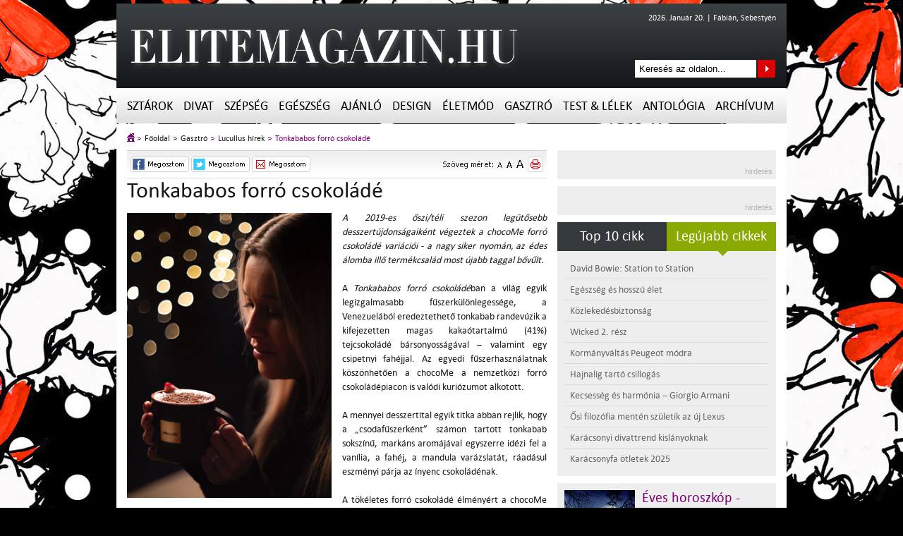

--- FILE ---
content_type: text/css
request_url: https://elitemagazin.hu/css/site/slider_header_style.css
body_size: 3953
content:

/*====================*/
/*=== Slider Header styles ===*/
/*====================*/

/* bottom center */
#slider-container  .slider_th {
    bottom:5px;
	left:50%;
}
#slider-container  .slider_th div{
	left:-50%;
}
#slider-container .slider_th .ws_bulframe {
	bottom: 20px;
}
#slider-container {
	/*	overflow: hidden; */
	zoom: 1;
	position: relative;
	width:920px;
	height:385px;
	background-image: none;
	background-color: #FFF;
	margin-top: 0;
	margin-right: auto;
	margin-bottom: 0px;
	margin-left: auto;
}
#slider-container .ws_frame{
	display:block;
	position: absolute;
	left:0px;
	top:0px;
	width:904px;
	height:334px;
	border:solid 8px black;
	z-index:9;
	opacity:0.3;
	filter:progid:DXImageTransform.Microsoft.Alpha(opacity=30);
}
#slider-container .ws_shadow{
	width:100%;
	background: none left 100%;
	height:0px;
	position: absolute;
	left:0;
	bottom:-0px;
	z-index:-1;
}
#slider-container .slider_images{
	position: absolute;
	left:0px;
	top:0px;
	width:920px;
	height:350px;
	overflow:hidden;
}
#slider-container .slider_images a{
	color:transparent;
}

#slider-container .slider_images img{
	top:0;
	left:0;
	border:none 0;
	max-width: none;
}
#slider-container a{ 
	text-decoration: none; 
	outline: none; 
	border: none; 
}

#slider-container  .slider_th { 
	font-size: 0px; 
	padding: 0px; 
	float: left;
	position:absolute;
	z-index:70;
}
#slider-container  .slider_th div{
	position:relative;
	float:left;
}
#slider-container .slider_th a { 
	margin: 0px 2px 0px 0px; 
	width:21px;
	height:21px;
	background: url(../../images/frontend/slider_header/bullet.png);
	float: left; 
	text-indent: -1000px; 
	position:relative;
	color:transparent;
}
* html #slider-container .slider_th a {
	background: url(../../images/frontend/slider_header/bullet.gif);
}
#slider-container .slider_th a.ws_selbull{
	background: url(../../images/frontend/slider_header/bullet_active.png);
}
#slider-container .slider_th a:hover{
	background: url(../../images/frontend/slider_header/bullet_active.png);
}
* html #slider-container .slider_th a:hover{
	background: url(../../images/frontend/slider_header/bullet_active.gif);
}
* html #slider-container .slider_th a.ws_selbull{
	background: url(../../images/frontend/slider_header/bullet_active.gif);
}
#slider-container a.ws_next, #slider-container a.ws_prev {
	position:absolute;
	display:block;
	top:45%;
	margin-top:-28px;
	z-index:60;
	height: 56px;
	width: 29px;
	background-image: url(../../images/frontend/slider_header/arrows.png);
}
#slider-container a.ws_next{
	background-position: 100% 0; 
	right:-29px;
}
#slider-container a.ws_prev {
	left:-29px;
	background-position: 0 0; 
}
#slider-container .ws-title{
	position: absolute;
	bottom:18px;
	left: 18px;
	margin-right:23px;
	z-index: 50;
	padding:5px;
	color: #FFF;
	background:#000;
    font-family: Tahoma,Arial,Helvetica;
	font-size: 14px;
	opacity:0.6;
	filter:progid:DXImageTransform.Microsoft.Alpha(opacity=80);	
}
#slider-container .ws-title div{
	padding-top:5px;
	font-size: 12px;
}#slider-container .slider_th  a img{
	text-indent:0;
	display:block;
	bottom:15px;
	left:-118px;
	visibility:hidden;
	position:absolute;
    -moz-box-shadow: 0 0 5px #999999;
    box-shadow: 0 0 5px #999999;
    border: 5px solid #FFFFFF;
}
#slider-container .slider_th a:hover img{
	visibility:visible;
}

#slider-container .ws_bulframe div div{
	height:90px;
	overflow:visible;
	position:relative;
}
#slider-container .ws_bulframe div {
	left:0;
	overflow:hidden;
	position:relative;
	width:236px;
}
#slider-container  .slider_th .ws_bulframe{
	display:none;
	overflow:visible;
	position:absolute;
	cursor:pointer;
    -moz-box-shadow: 0 0 5px #999999;
    box-shadow: 0 0 5px #999999;
    border: 5px solid #FFFFFF;
	bottom: 35px; 
}
#slider-container .ws_bulframe span{
	display:block;
	position:absolute;
	bottom: -11px;
	margin-left:-3px;
	left:118px;
	background:url(../../images/frontend/slider_header/triangle.png);
	width:15px;
	height:6px;
}

--- FILE ---
content_type: application/javascript
request_url: https://elitemagazin.hu/js/site/slider_header.js
body_size: 18820
content:
//***********************************************
// Obfuscated by Javascript Obfuscator
// http://javascript-source.com
//***********************************************
if(!jQuery.fn.eSlider){jQuery.fn.eSlider=function(b){var i=this;var g=jQuery;b=g.extend({effect:function(f,d){var t=jQuery;d.each(function(H){if(!H){t(this).show()}else{t(this).hide()}});this.go=function(H,I){t(d.get(H)).fadeIn(f.duration);t(d.get(I)).fadeOut(f.duration);return H}},prev:"",next:"",duration:1000,delay:20*100,captionDuration:1000,outWidth:960,outHeight:360,width:960,height:360,caption:true,controls:true,autoPlay:true,bullets:true,stopOnHover:0,preventCopy:1},b);b.loop=b.loop||Number.MAX_VALUE;var E=i.find(".slider_images>*");var v=E.length;b.stopOn=((b.stopOn||0)+v)%v;var D;if(b.preventCopy){D=g('<div><a href="#" style="display:none;position:absolute;left:0;top:0;width:100%;height:100%"></a></div>').css({position:"absolute",left:0,top:0,width:"920px",height:"350px","z-index":10,background:"#FFF",opacity:0}).appendTo(i).find("A").get(0)}E.each(function(f){var d=g(this).html()||"";var t=d.indexOf(">",d);if(t>=0){g(this).data("descr",d.substr(t+1));if(t<d.length-1){g(this).html(d.substr(0,t+1))}}g(this).css({"font-size":0})});var k=E.find("IMG");var a=0;function s(t,f,d){t=((t%v)+v)%v;if(a==t){return}var t=o.go(t,a,f,d);if(t<0){return}r(t);if(b.caption){j(E[t])}a=t;if(b.onStep){b.onStep(t)}}var C,A,e=0;var u=i.get(0);if(u.addEventListener){u.addEventListener("touchmove",function(t){if(e){var f=(C-t.touches[0].pageX)/20;var d=(A-t.touches[0].pageY)/20;if((Math.abs(f)>1)||(Math.abs(d)>1)){C=A=e=0;y(t,a+((f+d)>0?1:-1),f,d)}}},false);u.addEventListener("touchstart",function(d){if(d.touches.length==1){C=d.touches[0].pageX;A=d.touches[0].pageY;e=1}else{e=0}},false);u.addEventListener("touchend",function(d){e=0},false)}function r(f){if(b.bullets){n(f)}if(D){var d=E.get(f).href;if(d){D.setAttribute("href",d);D.setAttribute("target",E.get(f).target);D.style.display="block"}else{D.style.display="none"}}}var q;function z(){w();if(b.autoPlay){q=setTimeout(function(){s(a<v-1?a+1:0);if(a==b.stopOn&&!--b.loop){b.autoPlay=0}z()},b.delay+b.duration)}}function w(){if(q){clearTimeout(q)}q=null}function y(H,t,f,d){w();H.preventDefault();s(t,f,d);z()}g(k.get(0)).css("z-index",1);k.css("position","absolute");if(typeof b.effect=="string"){b.effect=window["ws_"+b.effect]}var o=new b.effect(b,k,g(".slider_images",i));E.find("IMG").css("visibility","visible");var p=c=g(".slider_images",i);var m="";c=m?g("<div></div>"):0;if(c){c.css({position:"absolute",right:"2px",bottom:"2px",padding:"0 0 0 0"});p.append(c)}if(c&&document.all){var B=g('<iframe src="javascript:false"></iframe>');B.css({position:"absolute",left:0,top:0,width:"100%",height:"100%",filter:"alpha(opacity=0)"});B.attr({scrolling:"no",framespacing:0,border:0,frameBorder:"no"});c.append(B)}var F=c?g(document.createElement("A")):c;if(F){F.css({position:"relative",display:"block","background-color":"#E4EFEB",color:"#837F80","font-family":"Lucida Grande,sans-serif","font-size":"11px","font-weight":"normal","font-style":"normal","-moz-border-radius":"5px","border-radius":"5px",padding:"1px 5px",width:"auto",height:"auto",margin:"0 0 0 0",outline:"none"});F.attr({href:"http://"+m.toLowerCase()});F.html(m);F.bind("contextmenu",function(d){return false});c.append(F)}if(b.controls){var x=g('<a href="#" class="ws_next">'+b.next+"</a>");var h=g('<a href="#" class="ws_prev">'+b.prev+"</a>");i.append(x);i.append(h);x.bind("click",function(d){y(d,a+1)});h.bind("click",function(d){y(d,a-1)})}function G(){var t=i.find(".slider_th>div");var L=g("a",t);L.click(function(M){y(M,g(M.target).index())});var J=L.find("IMG");if(J.length){var I=g('<div class="ws_bulframe"/>').appendTo(t);var f=g("<div/>").css({width:J.length+1+"00%"}).appendTo(g("<div/>").appendTo(I));J.appendTo(f);g("<span/>").appendTo(I);var H=-1;function K(N){if(N<0){N=0}g(L.get(H)).removeClass("ws_overbull");g(L.get(N)).addClass("ws_overbull");I.show();var O={left:L.get(N).offsetLeft-I.width()/2};var M={left:-J.get(N).offsetLeft};if(H<0){I.css(O);f.css(M)}else{if(!document.all){O.opacity=1}I.stop().animate(O,"fast");f.stop().animate(M,"fast")}H=N}L.hover(function(){K(g(this).index())});var d;t.hover(function(){if(d){clearTimeout(d);d=0}K(H)},function(){L.removeClass("ws_overbull");if(document.all){if(!d){d=setTimeout(function(){I.hide();d=0},400)}}else{I.stop().animate({opacity:0},{duration:"fast",complete:function(){I.hide()}})}});t.click(function(M){y(M,g(M.target).index())})}}function n(d){g(".slider_th A",i).each(function(f){if(f==d){g(this).addClass("ws_selbull")}else{g(this).removeClass("ws_selbull")}})}if(b.caption){$caption=g("<div class='ws-title' style='display:none'></div>");i.append($caption);$caption.bind("mouseover",function(d){w()});$caption.bind("mouseout",function(d){z()})}function j(d){var H=g("img",d).attr("title");var t=g(d).data("descr");var f=g(".ws-title",i);f.stop(1,1).stop(1,1).fadeOut(b.captionDuration/3,function(){if(H||t){f.html((H?"<span>"+H+"</span>":"")+(t?"<div>"+t+"</div>":""));l(f,{direction:"left",easing:"easeInOutExpo",complete:function(){if(g.browser.msie){f.get(0).style.removeAttribute("filter")}},duration:b.captionDuration})}})}if(b.bullets){G()}r(0);if(b.caption){j(E[0])}if(b.stopOnHover){this.bind("mouseover",function(d){w()});this.bind("mouseout",function(d){z()})}z();function l(K,P){var M={};var N=["position","top","bottom","left","right"];for(var L=0;L<N.length;L++){M[N[L]]=K[0].style[N[L]]}K.show();var J={width:K.outerWidth(true),height:K.outerHeight(true),"float":K.css("float"),overflow:"hidden",left:K.position().left,top:K.position().top,opacity:0},f=g("<div></div>").css({fontSize:"100%",background:"transparent",border:"none",margin:0,padding:0});K.wrap(f);f=K.parent();if(K.css("position")=="static"){f.css({position:"relative"});K.css({position:"relative"})}else{g.extend(J,{position:K.css("position"),zIndex:K.css("z-index")});K.css({position:"relative",top:0,left:0,right:"auto",bottom:"auto"})}f.css(J).show();var O=P.direction||"left";var t=(O=="up"||O=="down")?"top":"left";var H=(O=="up"||O=="left");var d=P.distance||(t=="top"?K.outerHeight({margin:true}):K.outerWidth({margin:true}));K.css(t,H?(isNaN(d)?"-"+d:-d):d);var I={};I[t]=(H?"+=":"-=")+d;f.animate({opacity:1},{duration:P.duration,easing:P.easing});K.animate(I,{queue:false,duration:P.duration,easing:P.easing,complete:function(){for(var Q in M){K[0].style[Q]=M[Q]}K.parent().replaceWith(K);if(P.complete){P.complete()}}})}return this}}jQuery.extend(jQuery.easing,{easeInOutExpo:function(e,f,a,h,g){if(f==0){return a}if(f==g){return a+h}if((f/=g/2)<1){return h/2*Math.pow(2,10*(f-1))+a}return h/2*(-Math.pow(2,-10*--f)+2)+a}});

// Efect VERTICAL ------------------------------------------------------------------
function ws_vertical(c,a,b){var d=jQuery;this.go=function(e,k,h,f){var i=(e-k+1)%a.length;if(Math.abs(f)>=1){i=(f>0)?0:1}var j=d(a.get(i?k:e));var l=d(a.get(i?e:k));a.each(function(m){if(i&&m!=k){this.style.zIndex=(Math.max(0,this.style.zIndex-1))}});var g=i?0:-c.height;l.stop(1,1).css({"z-index":4,top:(-c.height-g+"px")});if(!i){j.stop(1,1).css({top:0})}j.css({"z-index":3});l.animate({top:(g+"px")},c.duration,"easeInOutExpo");return e}};
// --------------------------------------------------------------------------------

// Efect HORIZONTAL --------------------------------------------------------------
function ws_left(c,a,b){var d=jQuery;var e=d("<div></div>").css({position:"absolute",display:"none","z-index":2,width:c.width*2+"px",height:c.height+"px"}).appendTo(b);a.each(function(f){d(this).css({"z-index":0});if(!f){d(this).show()}else{d(this).hide()}});this.go=function(f,i){e.stop(1,1);var g=(((f-i+1)%a.length)?"left":"right");d(a[i]).clone().css({position:"absolute",left:"auto",right:"auto",top:0}).appendTo(e).css(g,0);d(a[f]).clone().css({position:"absolute",left:"auto",right:"auto",top:0}).appendTo(e).css(g,c.width+"px").show();e.css({left:"auto",right:"auto",top:0}).css(g,0).show();d(a[i]).hide();var h={};h[g]=-c.width+"px";e.animate(h,c.duration,"easeInOutExpo",function(){d(a[f]).show();d(this).hide().html("")});return f}};
// --------------------------------------------------------------------------------

// Efect BLUR ----------------------------------------------------------------------
function ws_blur(n,k,c){var f=jQuery;var b=document.createElement("canvas").getContext;var l=n.width,g=n.height;k.each(function(h){if(h){f(this).hide()}});var j;this.go=function(h,o){if(j){return -1}j=1;var s=f(k.get(o)),q=f(k.get(h));if(b){var r=e(s,30),p=e(q,30);r.fadeIn(n.duration/3,"linear",function(){s.hide();r.fadeOut(n.duration/6,"linear");p.fadeIn(n.duration/6,"linear",function(){r.hide();q.show();p.fadeOut(n.duration/2,"linear",function(){r.remove();p.remove();j=0})})})}else{var r=e(s,5);r.fadeIn(n.duration/3,"linear",function(){s.css("z-index",1);q.css("z-index",3).fadeIn(n.duration/3,"linear",function(){s.hide();q.css("z-index",1);r.remove();j=0})})}return h};function e(t,s){var w=(parseInt(t.css("z-index"))||0)+1;if(b){var o=f('<canvas width="'+l+'" height="'+g+'"/>');o.css({"z-index":w,position:"absolute",left:0,top:0,display:"none"}).appendTo(c);var B=o.get(0).getContext("2d");B.drawImage(t.get(0),0,0);i(B,0,0,l,g,s);return o}var C=f("<div></div>").css({position:"absolute","z-index":w,left:t.position().left,top:t.position().top,width:l+"px",height:g+"px",display:"none"}).appendTo(t.parent());var A=(Math.sqrt(5)+1)/2;var p=1-A/2;for(var q=0;p*q<s;q++){var u=Math.PI*A*q;var h=(p*q+1);var z=h*Math.cos(u);var v=h*Math.sin(u);f("<div></div>").css({opacity:1/(q+1),position:"absolute","z-index":w,left:0,top:0,background:'url("'+t.attr("src")+'") no-repeat '+Math.round(z)+"px "+Math.round(v)+"px",width:"100%",height:"100%"}).appendTo(C)}return C}var m=[512,512,456,512,328,456,335,512,405,328,271,456,388,335,292,512,454,405,364,328,298,271,496,456,420,388,360,335,312,292,273,512,482,454,428,405,383,364,345,328,312,298,284,271,259,496,475,456,437,420,404,388,374,360,347,335,323,312,302,292,282,273,265,512,497,482,468,454,441,428,417,405,394,383,373,364,354,345,337,328,320,312,305,298,291,284,278,271,265,259,507,496,485,475,465,456,446,437,428,420,412,404,396,388,381,374,367,360,354,347,341,335,329,323,318,312,307,302,297,292,287,282,278,273,269,265,261,512,505,497,489,482,475,468,461,454,447,441,435,428,422,417,411,405,399,394,389,383,378,373,368,364,359,354,350,345,341,337,332,328,324,320,316,312,309,305,301,298,294,291,287,284,281,278,274,271,268,265,262,259,257,507,501,496,491,485,480,475,470,465,460,456,451,446,442,437,433,428,424,420,416,412,408,404,400,396,392,388,385,381,377,374,370,367,363,360,357,354,350,347,344,341,338,335,332,329,326,323,320,318,315,312,310,307,304,302,299,297,294,292,289,287,285,282,280,278,275,273,271,269,267,265,263,261,259];var a=[9,11,12,13,13,14,14,15,15,15,15,16,16,16,16,17,17,17,17,17,17,17,18,18,18,18,18,18,18,18,18,19,19,19,19,19,19,19,19,19,19,19,19,19,19,20,20,20,20,20,20,20,20,20,20,20,20,20,20,20,20,20,20,21,21,21,21,21,21,21,21,21,21,21,21,21,21,21,21,21,21,21,21,21,21,21,21,21,21,21,22,22,22,22,22,22,22,22,22,22,22,22,22,22,22,22,22,22,22,22,22,22,22,22,22,22,22,22,22,22,22,22,22,22,22,22,22,23,23,23,23,23,23,23,23,23,23,23,23,23,23,23,23,23,23,23,23,23,23,23,23,23,23,23,23,23,23,23,23,23,23,23,23,23,23,23,23,23,23,23,23,23,23,23,23,23,23,23,23,23,23,24,24,24,24,24,24,24,24,24,24,24,24,24,24,24,24,24,24,24,24,24,24,24,24,24,24,24,24,24,24,24,24,24,24,24,24,24,24,24,24,24,24,24,24,24,24,24,24,24,24,24,24,24,24,24,24,24,24,24,24,24,24,24,24,24,24,24,24,24,24,24,24,24,24];function i(af,N,L,h,o,W){if(isNaN(W)||W<1){return}W|=0;var aa;try{try{aa=af.getImageData(N,L,h,o)}catch(ae){try{netscape.security.PrivilegeManager.enablePrivilege("UniversalBrowserRead");aa=af.getImageData(N,L,h,o)}catch(ae){alert("Cannot access local image");throw new Error("unable to access local image data: "+ae);return}}}catch(ae){alert("Cannot access image");throw new Error("unable to access image data: "+ae)}var t=aa.data;var U,T,ac,Z,C,F,z,r,s,K,A,M,I,Q,V,D,w,E,G,P;var ad=W+W+1;var R=h<<2;var B=h-1;var Y=o-1;var v=W+1;var X=v*(v+1)/2;var O=new d();var J=O;for(ac=1;ac<ad;ac++){J=J.next=new d();if(ac==v){var u=J}}J.next=O;var ab=null;var S=null;z=F=0;var H=m[W];var q=a[W];for(T=0;T<o;T++){Q=V=D=r=s=K=0;A=v*(w=t[F]);M=v*(E=t[F+1]);I=v*(G=t[F+2]);r+=X*w;s+=X*E;K+=X*G;J=O;for(ac=0;ac<v;ac++){J.r=w;J.g=E;J.b=G;J=J.next}for(ac=1;ac<v;ac++){Z=F+((B<ac?B:ac)<<2);r+=(J.r=(w=t[Z]))*(P=v-ac);s+=(J.g=(E=t[Z+1]))*P;K+=(J.b=(G=t[Z+2]))*P;Q+=w;V+=E;D+=G;J=J.next}ab=O;S=u;for(U=0;U<h;U++){t[F]=(r*H)>>q;t[F+1]=(s*H)>>q;t[F+2]=(K*H)>>q;r-=A;s-=M;K-=I;A-=ab.r;M-=ab.g;I-=ab.b;Z=(z+((Z=U+W+1)<B?Z:B))<<2;Q+=(ab.r=t[Z]);V+=(ab.g=t[Z+1]);D+=(ab.b=t[Z+2]);r+=Q;s+=V;K+=D;ab=ab.next;A+=(w=S.r);M+=(E=S.g);I+=(G=S.b);Q-=w;V-=E;D-=G;S=S.next;F+=4}z+=h}for(U=0;U<h;U++){V=D=Q=s=K=r=0;F=U<<2;A=v*(w=t[F]);M=v*(E=t[F+1]);I=v*(G=t[F+2]);r+=X*w;s+=X*E;K+=X*G;J=O;for(ac=0;ac<v;ac++){J.r=w;J.g=E;J.b=G;J=J.next}C=h;for(ac=1;ac<=W;ac++){F=(C+U)<<2;r+=(J.r=(w=t[F]))*(P=v-ac);s+=(J.g=(E=t[F+1]))*P;K+=(J.b=(G=t[F+2]))*P;Q+=w;V+=E;D+=G;J=J.next;if(ac<Y){C+=h}}F=U;ab=O;S=u;for(T=0;T<o;T++){Z=F<<2;t[Z]=(r*H)>>q;t[Z+1]=(s*H)>>q;t[Z+2]=(K*H)>>q;r-=A;s-=M;K-=I;A-=ab.r;M-=ab.g;I-=ab.b;Z=(U+(((Z=T+v)<Y?Z:Y)*h))<<2;r+=(Q+=(ab.r=t[Z]));s+=(V+=(ab.g=t[Z+1]));K+=(D+=(ab.b=t[Z+2]));ab=ab.next;A+=(w=S.r);M+=(E=S.g);I+=(G=S.b);Q-=w;V-=E;D-=G;S=S.next;F+=h}}af.putImageData(aa,N,L)}function d(){this.r=0;this.g=0;this.b=0;this.a=0;this.next=null}};
// ---------------------------------------------------------------------------------

// Efect ZOOM-----------------------------------------------------------------------
function ws_zoom(p,j,c){var f=jQuery;var l=p.width,g=p.height;var a=document.createElement("canvas").getContext;var o=p.paths||[{from:[0,0,1],to:[0,0,1.2]},{from:[0,0,1.2],to:[0,0,1]},{from:[1,0,1],to:[1,0,1.2]},{from:[0,1,1.2],to:[0,1,1]},{from:[1,1,1],to:[1,1,1.2]},{from:[0,0,1.2],to:[1,0,1.2]},{from:[0,1,1.2],to:[1,1,1.2]},{from:[1,0,1.2],to:[1,1,1.2]},{from:[0,0,1.2],to:[0,1,1.2]},{from:[1,0,1.2],to:[0,1,1.2]},{from:[0.5,1,1],to:[0.5,1,1.3]},{from:[1,0.5,1.2],to:[1,0.5,1]},{from:[1,0.5,1],to:[1,0.5,1.2]},{from:[0,0.5,1.2],to:[0,0.5,1]},{from:[1,0.5,1.2],to:[1,0.5,1]},{from:[0.5,0.5,1],to:[0.5,0.5,1.2]},{from:[0.5,0.5,1.3],to:[0.5,0.5,1]},{from:[0.5,1,1],to:[0.5,0,1.15]}];function n(h){return o[h?Math.floor(Math.random()*(a?o.length:Math.min(10,o.length))):0]}function d(u,r){var t,h=0,q=40/r;var v=setInterval(function(){if(h<1){if(!t){t=1;u(h);t=0}h+=q}else{s(1)}},40);function s(w){clearInterval(v);if(w){u(1)}}return{stop:s}}var m;var i;if(a){var e=f('<canvas width="'+l+'" height="'+g+'"/>');e.appendTo(c);e.css({"z-index":8,position:"absolute",left:0,top:0});m=e.get(0).getContext("2d")}function b(s,q,h){var r={width:l*s[2]+"px"};r[q?"right":"left"]=-l*(s[2]-1)*(q?(1-s[0]):s[0])+"px";r[h?"bottom":"top"]=-g*(s[2]-1)*(h?(1-s[1]):s[1])+"px";return r}function k(h,r,q){if(m){if(i){i.stop()}i=d(function(s){var t=[r.from[0]*(1-s)+s*r.to[0],r.from[1]*(1-s)+s*r.to[1],r.from[2]*(1-s)+s*r.to[2]];m.globalAlpha=(q?Math.min(s*(1+p.delay/p.duration),1):1);m.drawImage(h,-l*(t[2]-1)*t[0],-g*(t[2]-1)*t[1],l*t[2],g*t[2])},p.duration+p.delay)}else{h=f(h);h.css({left:"auto",right:"auto",top:"auto",bottom:"auto"}).css(b(r.from,r.from[0]>0.5,r.from[1]>0.5)).stop(1,1).animate(b(r.to,r.from[0]>0.5,r.from[1]>0.5),{easing:"linear",queue:false,duration:(p.duration+p.delay)});if(q){h.fadeIn(p.duration)}}}j.each(function(h){f(this).css({left:"auto",top:"auto",right:"auto",bottom:"auto"});if(!h){k(this,n(0),0)}else{f(this).hide()}});this.go=function(h,q){k(j.get(h),n(h),1);if(!m){f(j.get(q)).fadeOut(p.duration)}return h}};// ---------------------------------------------------------------------------------

// Efect FADE -----------------------------------------------------------------------
function ws_fade(b,a){var c=jQuery;a.each(function(d){if(!d){c(this).show()}else{c(this).hide()}});this.go=function(d,e){c(a.get(d)).fadeIn(b.duration);c(a.get(e)).fadeOut(b.duration);return d}};
// ---------------------------------------------------------------------------------

// Efect BLINDS ---------------------------------------------------------------------
function ws_blinds(c,b,h){var f=jQuery;var e=3;b.each(function(i){if(i){f(this).hide()}});var a=f("<div></div>");a.css({position:"absolute",width:c.width+"px",height:c.height+"px",left:(c.outWidth-c.width)/2+"px",top:(c.outHeight-c.height)/2+"px"});h.append(a);var g=[];for(var d=0;d<e;d++){g[d]=f("<div></div>")}f(g).each(function(i){f(this).css({position:"absolute","z-index":2,"background-repeat":"no-repeat",height:"100%",border:"none",margin:0,top:0,left:Math.round(100/e)*i+"%",width:((i<e-1)?Math.round(100/e):100-Math.round(100/e)*(e-1))+"%"});a.append(this);a.hide()});this.go=function(m,o,k){var l=o>m?1:0;if(k){if(k<=-1){m=(o+1)%b.length;l=0}else{if(k>=1){m=(o-1+b.length)%b.length;l=1}else{return -1}}}for(var n=0;n<g.length;n++){g[n].stop(true,true)}function j(r,s){var t=g[r];var i=t.width();var q=b.get(m);t.css({"background-position":(!l?(-f(q).width()):(f(q).width()-t.position().left))+"px 0","background-image":"url("+q.src+")"});t.animate({"background-position":-t.position().left+"px 0"},(c.duration/(g.length+1))*(l?(g.length-r+1):(r+2)),s)}function p(){b.hide();f(b.get(m)).show();a.hide();f(g).each(function(){f(this).css({"background-image":"none"})})}a.show();for(var n=0;n<g.length;n++){j(n,(!l&&n==g.length-1||l&&!n)?p:null)}return m}}(function(b){if(!document.defaultView||!document.defaultView.getComputedStyle){var d=b.curCSS;b.curCSS=function(g,e,h){if(e==="background-position"){e="backgroundPosition"}if(e!=="backgroundPosition"||!g.currentStyle||g.currentStyle[e]){return d.apply(this,arguments)}var f=g.style;if(!h&&f&&f[e]){return f[e]}return d(g,"backgroundPositionX",h)+" "+d(g,"backgroundPositionY",h)}}var c=b.fn.animate;b.fn.animate=function(e){if("background-position" in e){e.backgroundPosition=e["background-position"];delete e["background-position"]}if("backgroundPosition" in e){e.backgroundPosition="("+e.backgroundPosition}return c.apply(this,arguments)};function a(f){f=f.replace(/left|top/g,"0px");f=f.replace(/right|bottom/g,"100%");f=f.replace(/([0-9\.]+)(\s|\)|$)/g,"$1px$2");var e=f.match(/(-?[0-9\.]+)(px|\%|em|pt)\s(-?[0-9\.]+)(px|\%|em|pt)/);return[parseFloat(e[1],10),e[2],parseFloat(e[3],10),e[4]]}b.fx.step.backgroundPosition=function(f){if(!f.bgPosReady){var h=b.curCSS(f.elem,"backgroundPosition");if(!h){h="0px 0px"}h=a(h);f.start=[h[0],h[2]];var e=a(f.end);f.end=[e[0],e[2]];f.unit=[e[1],e[3]];f.bgPosReady=true}var g=[];g[0]=((f.end[0]-f.start[0])*f.pos)+f.start[0]+f.unit[0];g[1]=((f.end[1]-f.start[1])*f.pos)+f.start[1]+f.unit[1];f.elem.style.backgroundPosition=g[0]+" "+g[1]}})(jQuery);